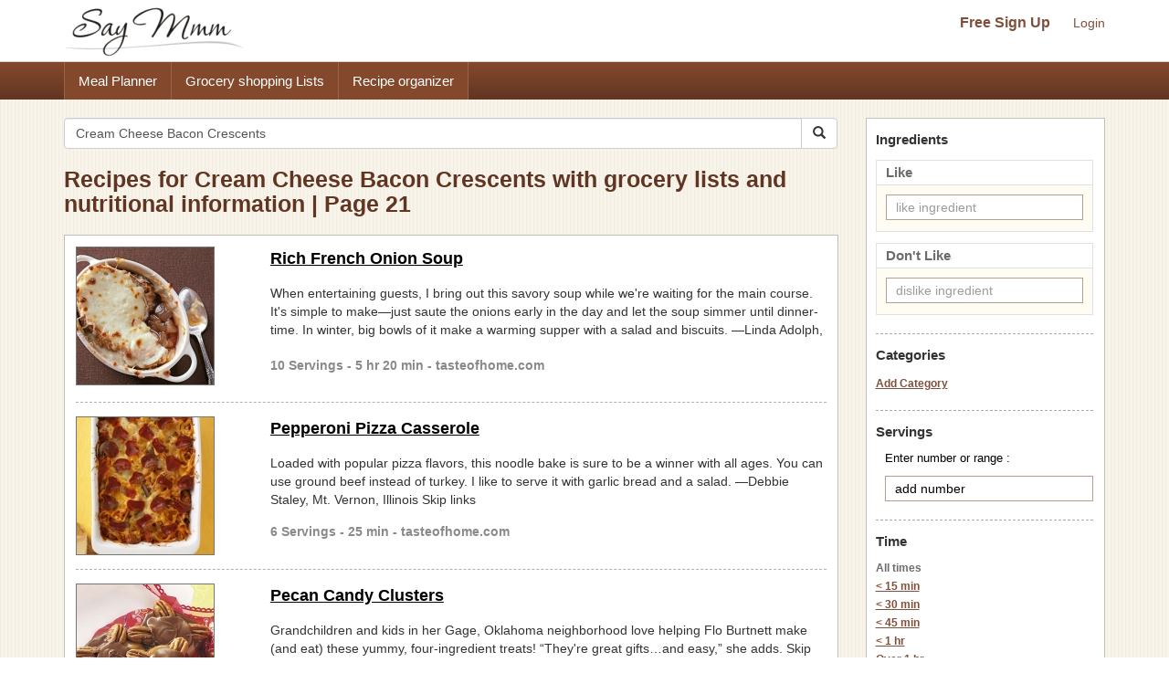

--- FILE ---
content_type: text/html; charset=UTF-8
request_url: https://www.saymmm.com/recipes.php?key=Cream%20Cheese%20Bacon%20Crescents&page=21
body_size: 8732
content:
<!DOCTYPE html>
<html lang="en">
<head>
<meta http-equiv="Content-Type" content="text/html; charset=utf-8" />
<meta name="viewport" content="width=device-width, initial-scale=1">
<title>Recipes for Cream Cheese Bacon Crescents with grocery lists and nutritional information | Page 21</title>
<meta name="keywords" content="recipes, recipe, search recipes, find recipes, popular recipes, recipe search, search online recipes, free recipes" />
<meta name="description" content="Search popular online recipes for cream cheese bacon crescents and easily save recipes, create organized grocery lists for the recipes and view nutritional information. Then save recipes for cream cheese bacon crescents and use them in a free meal planner on Say Mmm on Say Mmm-Page 21." />
		<link rel="canonical" href="https://www.saymmm.com/recipes.php?key=Cream Cheese Bacon Crescents&page=21">
		<!--
<link href="css/searchrecipes.css" rel="stylesheet" type="text/css" />
<script type="text/javascript" language="javascript" src="js/jquery-1.3.2.min.js,ajax.js,searchrecipes.js"></script>
-->


<script src="https://ajax.googleapis.com/ajax/libs/jquery/1.11.2/jquery.min.js"></script>   
<script async src="//maxcdn.bootstrapcdn.com/bootstrap/3.3.4/js/bootstrap.min.js"></script>
<script async src="js/ajax.js,searchrecipes2.js"></script>


<link  href="//maxcdn.bootstrapcdn.com/bootstrap/3.3.4/css/bootstrap.min.css" rel="stylesheet">
<link href="css/searchrecipes2.css" type="text/css" rel="stylesheet" />
 


	<link rel="prev" href="https://www.saymmm.com/recipes.php?key=Cream%20Cheese%20Bacon%20Crescents&page=20" />
		<link rel="next" href="https://www.saymmm.com/recipes.php?key=Cream%20Cheese%20Bacon%20Crescents&page=22" />
	<link rel="apple-touch-icon" sizes="180x180" href="/apple-touch-icon.png">
<link rel="icon" type="image/png" sizes="32x32" href="/favicon-32x32.png">
<link rel="icon" type="image/png" sizes="16x16" href="/favicon-16x16.png">
<link rel="manifest" href="/manifest.json">
<link rel="mask-icon" href="/safari-pinned-tab.svg" color="#5bbad5">
<meta name="theme-color" content="#ffffff">

</head>
<body class="recipelisting" >
<div id="grey"><!--[if lte IE 6.5]><iframe></iframe><![endif]--></div>
<div id="processor"><img src="images/bigrotation2.gif" alt="saymmm" /><!--[if lte IE 6.5]><iframe></iframe><![endif]--></div>
<div id="dividshowcategories">
	<div id="dividshowcategories2" class="container">
	</div>
</div>

<style>
img{ border: 0; }
</style>
<div class="searchtopareanew">
    <div class="container">
        <div class="row">
            <nav id="saymmmnav" class="navbar navbar-default">
                
                <div class="navbar-header">
                    <button id="commontopbarsmnavbtn" type="button" data-target="#navbarCollapse" data-toggle="collapse" class="navbar-toggle">
                        <span class="sr-only">Toggle navigation</span>
                        <span class="icon-bar"></span>
                        <span class="icon-bar"></span>
                        <span class="icon-bar"></span>
                    </button>
                    <a href="https://www.saymmm.com/" class="navbar-brand">
                        <img src="https://www.saymmm.com/images/publicautolist/logo.png" class="img-responsive" title="Say Mmm" alt="Say Mmm" />
                    </a>
                </div>
                
                <div id="navbarCollapse" class="collapse navbar-collapse">
                    <div id="recipesdropdownarea" style="width: 100%">
                         
                    </div>       
                    <ul id="commontopbarsmnav" class="nav navbar-nav navbar-right userarealinks hidden-xs">
                        <li><a href="https://www.saymmm.com/registration.php" class="topfreesignup" title="Sign Up - Say Mmm">Free Sign Up</a></li>
                        <li><a href="https://www.saymmm.com/signin.php" title="Login - Say Mmm">Login</a></li>
                    </ul>    
                </div>
            </nav>

        </div>
    </div>
</div> 
<div class="clear"></div> 
    <div class="extlinkbg hidden-xs">
        <div class="container">
            <div class="row ">
                <div class="col-lg-12 col-md-12 col-sm-12 col-xs-12">
                    <div class="text-left">                
                        <ul class="nav">
                            <li><a href="https://www.saymmm.com/mealplan.php" title="Meal Planner - Say Mmm">Meal Planner</a></li><li><a href="https://www.saymmm.com/groceryshoppinglist.php" title="Grocery Shopping Lists - Say Mmm">Grocery shopping Lists</a></li><li><a href="https://www.saymmm.com/organizerecipes.php" title="Recipe organizer- Say Mmm">Recipe organizer</a></li>
                        </ul>
                    </div>
                </div>
            </div>
        </div>
    </div>
<div class="container visible-xs extlinkbtnsmall">
    <div id="couponpageuserarea"  class="row hide">
        <div class="col-xs-12 text-center">
            <a href="https://www.saymmm.com/registration.php" title="Sign Up - Say Mmm">Free Sign Up</a> | <a href="https://www.saymmm.com/signin.php" title="Login - Say Mmm">Login</a>
        </div>
    </div>
    <div class="row">
        <div class="col-xs-12 text-center">
            <a href="https://www.saymmm.com/mealplan.php" title="Meal Planner - Say Mmm" class="btn btn-block btn-info" role="button">Meal Planner</a>
        </div>
        <div class="col-xs-12 text-center">
            <a href="https://www.saymmm.com/groceryshoppinglist.php" title="Grocery Shopping Lists - Say Mmm" class="btn btn-block btn-info" role="button">Grocery shopping Lists</a>
        </div>
        <div class="col-xs-12 text-center">
            <a href="https://www.saymmm.com/organizerecipes.php" title="Recipe organizer- Say Mmm" class="btn btn-block btn-info" role="button">Recipe organizer</a>
        </div>
    </div>
</div>


<div class="container">
   	<div class="row1">
	    <div class="row pagetopcont">
	    	<div class="col-lg-9 col-md-9 col-sm-9 col-xs-12">
	    		
	    		<div class="row">
			        <div class="col-lg-12 col-md-12 col-sm-12 col-xs-12 nomargin">
			             
			            <form class="navbar-form1 padleft0" method="get" role="search" action="/recipes.php">
						    <div class="input-group add-on">
								<input class="form-control " placeholder="Search Recipes" value="Cream Cheese Bacon Crescents" name="key" id="searchkey" type="text" />
								<div class="input-group-btn">
									<button class="btn btn-default btnsearch" type="submit"><i class="glyphicon glyphicon-search"></i></button>
								</div>
						    </div>
						</form>

			        </div>
			    </div>
			    <div class = "row">
			    	<div class="col-lg-12 col-md-12 col-sm-12 col-xs-12 nomargin">
			    		<h1>Recipes for Cream Cheese Bacon Crescents with grocery lists and nutritional information | Page 21</h1>
			    	</div>
			    </div>
	    		<div id="dividsearchresult" class="padtop10">
	    						                <div class="resultsbox">
			                    			                    	<div class="row ">
			                    		<div class="col-lg-3 col-md-3 col-sm-3 col-xs-12 nomargin">
				                            <div class="resultimage">
				                            	<a href="https://www.saymmm.com/recipe/rich-french-onion-soup154" title="Rich French Onion Soup Recipe | Say Mmm"><img src="https://recipes.nyc3.digitaloceanspaces.com/newrecipeimages/3ee1bae82a8722e3ff625182a824d85c.jpg" alt="photo Rich French Onion Soup Recipe | Say Mmm"   title="Rich French Onion Soup Recipe | Say Mmm" class="img-responsive smallimgcenter" /></a>	
					                            				                            </div>
				                        </div>
				                        <div class="col-lg-9 col-md-9 col-sm-9 col-xs-12">
					                        <div class="individualresult">
					                            <h2><a href="https://www.saymmm.com/recipe/rich-french-onion-soup154" title="Rich French Onion Soup Recipe | Say Mmm">Rich French Onion Soup</a></h2>
					                            <div class="divmetadesccont2">When entertaining guests, I bring out this savory soup while we're waiting for the main course. It's simple to make—just saute the onions early in the day and let the soup simmer until dinner-time. In winter, big bowls of it make a warming supper with a salad and biscuits. —Linda Adolph, Edmonton, Alberta Skip links</div>
					                            <div class="servingstext">
					                                10 Servings - 5 hr 20 min  - tasteofhome.com					                            </div>
					                        </div>
					                    </div>
				                    </div>
				                                            
		                            <div class="row">
		                            	<div class="col-lg-12">
		                            		<div class="recipelistsep"></div>
		                            	</div>
		                        	</div>
		                            			                    	<div class="row martop7">
			                    		<div class="col-lg-3 col-md-3 col-sm-3 col-xs-12 nomargin">
				                            <div class="resultimage">
				                            	<a href="https://www.saymmm.com/recipe/pepperoni-pizza-casserole224" title="Pepperoni Pizza Casserole Recipe | Say Mmm"><img src="https://recipes.nyc3.digitaloceanspaces.com/newrecipeimages/3354c121df38922b705e80c034f99a4b.jpg" alt="photo Pepperoni Pizza Casserole Recipe | Say Mmm"   title="Pepperoni Pizza Casserole Recipe | Say Mmm" class="img-responsive smallimgcenter" /></a>	
					                            				                            </div>
				                        </div>
				                        <div class="col-lg-9 col-md-9 col-sm-9 col-xs-12">
					                        <div class="individualresult">
					                            <h2><a href="https://www.saymmm.com/recipe/pepperoni-pizza-casserole224" title="Pepperoni Pizza Casserole Recipe | Say Mmm">Pepperoni Pizza Casserole</a></h2>
					                            <div class="divmetadesccont2">Loaded with popular pizza flavors, this noodle bake is sure to be a winner with all ages. You can use ground beef instead of turkey. I like to serve it with garlic bread and a salad. —Debbie Staley, Mt. Vernon, Illinois Skip links</div>
					                            <div class="servingstext">
					                                6 Servings - 25 min - tasteofhome.com					                            </div>
					                        </div>
					                    </div>
				                    </div>
				                                            
		                            <div class="row">
		                            	<div class="col-lg-12">
		                            		<div class="recipelistsep"></div>
		                            	</div>
		                        	</div>
		                            			                    	<div class="row martop7">
			                    		<div class="col-lg-3 col-md-3 col-sm-3 col-xs-12 nomargin">
				                            <div class="resultimage">
				                            	<a href="https://www.saymmm.com/recipe/pecan-candy-clusters372" title="Pecan Candy Clusters Recipe | Say Mmm"><img src="https://recipes.nyc3.digitaloceanspaces.com/newrecipeimages/1e2c7336c70d3ae613b44bf7874061e3.jpg" alt="photo Pecan Candy Clusters Recipe | Say Mmm"   title="Pecan Candy Clusters Recipe | Say Mmm" class="img-responsive smallimgcenter" /></a>	
					                            				                            </div>
				                        </div>
				                        <div class="col-lg-9 col-md-9 col-sm-9 col-xs-12">
					                        <div class="individualresult">
					                            <h2><a href="https://www.saymmm.com/recipe/pecan-candy-clusters372" title="Pecan Candy Clusters Recipe | Say Mmm">Pecan Candy Clusters</a></h2>
					                            <div class="divmetadesccont2">Grandchildren and kids in her Gage, Oklahoma neighborhood love helping Flo Burtnett make (and eat) these yummy, four-ingredient treats! “They're great gifts…and easy,” she adds. Skip links</div>
					                            <div class="servingstext">
					                                24 Servings - 30 min - tasteofhome.com					                            </div>
					                        </div>
					                    </div>
				                    </div>
				                                            
		                            <div class="row">
		                            	<div class="col-lg-12">
		                            		<div class="recipelistsep"></div>
		                            	</div>
		                        	</div>
		                            			                    	<div class="row martop7">
			                    		<div class="col-lg-3 col-md-3 col-sm-3 col-xs-12 nomargin">
				                            <div class="resultimage">
				                            	<a href="https://www.saymmm.com/recipe/one-pot-saucy-beef-rotini-1540" title="One-Pot Saucy Beef Rotini 1 Recipe | Say Mmm"><img src="https://recipes.nyc3.digitaloceanspaces.com/newrecipeimages/3119a86b8dcb8166ebdd47c0c0a76a89.jpg" alt="photo One-Pot Saucy Beef Rotini 1 Recipe | Say Mmm"   title="One-Pot Saucy Beef Rotini 1 Recipe | Say Mmm" class="img-responsive smallimgcenter" /></a>	
					                            				                            </div>
				                        </div>
				                        <div class="col-lg-9 col-md-9 col-sm-9 col-xs-12">
					                        <div class="individualresult">
					                            <h2><a href="https://www.saymmm.com/recipe/one-pot-saucy-beef-rotini-1540" title="One-Pot Saucy Beef Rotini 1 Recipe | Say Mmm">One-Pot Saucy Beef Rotini 1</a></h2>
					                            <div class="divmetadesccont2">My husband loves pasta; I cringe over the messy dishes. On Spaghetti Day, as he calls it, I make a one-pot saucy rotini that keeps everyone happy. —Lorraine Caland, Shuniah, Ontario Skip links</div>
					                            <div class="servingstext">
					                                4 Servings - 30 min - tasteofhome.com					                            </div>
					                        </div>
					                    </div>
				                    </div>
				                                            
		                            <div class="row">
		                            	<div class="col-lg-12">
		                            		<div class="recipelistsep"></div>
		                            	</div>
		                        	</div>
		                            			                    		<div class="row">
			                    			<div class="col-lg-12 col-md-12 col-sm-12 col-xs-12"> 
			                    				
			                    				<script async src="//pagead2.googlesyndication.com/pagead/js/adsbygoogle.js"></script>
												<ins class="adsbygoogle"
												     style="display:block"
												     data-ad-client="ca-pub-5753545897911251"
												     data-ad-slot="8970575457"
												     data-ad-format="auto"></ins>
												<script>
												(adsbygoogle = window.adsbygoogle || []).push({});
												</script>
			                    			</div>
			                    		</div>
			                    		<div class="row">
			                            	<div class="col-lg-12">
			                            		<div class="recipelistsep"></div>
			                            	</div>
		                        		</div>
			                    					                    	<div class="row martop7">
			                    		<div class="col-lg-3 col-md-3 col-sm-3 col-xs-12 nomargin">
				                            <div class="resultimage">
				                            	<a href="https://www.saymmm.com/recipe/one-pot-spaghetti-dinner849" title="One-Pot Spaghetti Dinner Recipe | Say Mmm"><img src="https://recipes.nyc3.digitaloceanspaces.com/newrecipeimages/c6f7c2fdb56502c6e3282bf08fb08e4b.jpg" alt="photo One-Pot Spaghetti Dinner Recipe | Say Mmm"   title="One-Pot Spaghetti Dinner Recipe | Say Mmm" class="img-responsive smallimgcenter" /></a>	
					                            				                            </div>
				                        </div>
				                        <div class="col-lg-9 col-md-9 col-sm-9 col-xs-12">
					                        <div class="individualresult">
					                            <h2><a href="https://www.saymmm.com/recipe/one-pot-spaghetti-dinner849" title="One-Pot Spaghetti Dinner Recipe | Say Mmm">One-Pot Spaghetti Dinner</a></h2>
					                            <div class="divmetadesccont2">Mamma mia! What’s your secret? A homemade sauce and a one-pot cooking method are the makings of a new family favorite. —Carol Benzel-Schmidt, Stanwood, Washington Skip links</div>
					                            <div class="servingstext">
					                                4 Servings - 35 min - tasteofhome.com					                            </div>
					                        </div>
					                    </div>
				                    </div>
				                                            
		                            <div class="row">
		                            	<div class="col-lg-12">
		                            		<div class="recipelistsep"></div>
		                            	</div>
		                        	</div>
		                            			                    	<div class="row martop7">
			                    		<div class="col-lg-3 col-md-3 col-sm-3 col-xs-12 nomargin">
				                            <div class="resultimage">
				                            	<a href="https://www.saymmm.com/recipe/oven-denver-omelet318" title="Oven Denver Omelet Recipe | Say Mmm"><img src="https://recipes.nyc3.digitaloceanspaces.com/newrecipeimages/5bff8fea553951d134ce08f87af58b68.jpg" alt="photo Oven Denver Omelet Recipe | Say Mmm"   title="Oven Denver Omelet Recipe | Say Mmm" class="img-responsive smallimgcenter" /></a>	
					                            				                            </div>
				                        </div>
				                        <div class="col-lg-9 col-md-9 col-sm-9 col-xs-12">
					                        <div class="individualresult">
					                            <h2><a href="https://www.saymmm.com/recipe/oven-denver-omelet318" title="Oven Denver Omelet Recipe | Say Mmm">Oven Denver Omelet</a></h2>
					                            <div class="divmetadesccont2">I like omelets but don't always have time to stand by the stove. That's why I favor this oven-baked variety that I can quickly pop into the oven at a moment's notice. My family frequently requests this for Sunday brunch. They always empty the dish. —Ellen Bower, Taneytown, Maryland Skip links</div>
					                            <div class="servingstext">
					                                6 Servings - 30 min - tasteofhome.com					                            </div>
					                        </div>
					                    </div>
				                    </div>
				                                            
		                            <div class="row">
		                            	<div class="col-lg-12">
		                            		<div class="recipelistsep"></div>
		                            	</div>
		                        	</div>
		                            			                    	<div class="row martop7">
			                    		<div class="col-lg-3 col-md-3 col-sm-3 col-xs-12 nomargin">
				                            <div class="resultimage">
				                            	<a href="https://www.saymmm.com/recipe/mini-chimichangas363" title="Mini Chimichangas Recipe | Say Mmm"><img src="https://recipes.nyc3.digitaloceanspaces.com/newrecipeimages/2218c77b836ab1f817cb27a17109c380.jpg" alt="photo Mini Chimichangas Recipe | Say Mmm"   title="Mini Chimichangas Recipe | Say Mmm" class="img-responsive smallimgcenter" /></a>	
					                            				                            </div>
				                        </div>
				                        <div class="col-lg-9 col-md-9 col-sm-9 col-xs-12">
					                        <div class="individualresult">
					                            <h2><a href="https://www.saymmm.com/recipe/mini-chimichangas363" title="Mini Chimichangas Recipe | Say Mmm">Mini Chimichangas</a></h2>
					                            <div class="divmetadesccont2">Wish your guests "Feliz Navidad" with this south-of-the-border specialty! Hearty enough to serve as a meal, these flavorful and filling wraps draw raves whenever I serve them.—Kathy Rogers, Hudson, Ohio Skip links</div>
					                            <div class="servingstext">
					                                14 Servings - 1 hr 15 min  - tasteofhome.com					                            </div>
					                        </div>
					                    </div>
				                    </div>
				                                            
		                            <div class="row">
		                            	<div class="col-lg-12">
		                            		<div class="recipelistsep"></div>
		                            	</div>
		                        	</div>
		                            			                    	<div class="row martop7">
			                    		<div class="col-lg-3 col-md-3 col-sm-3 col-xs-12 nomargin">
				                            <div class="resultimage">
				                            					                            </div>
				                        </div>
				                        <div class="col-lg-9 col-md-9 col-sm-9 col-xs-12">
					                        <div class="individualresult">
					                            <h2><a href="https://www.saymmm.com/recipe/lemon-bar-trifle673" title="Lemon Bar Trifle Recipe | Say Mmm">Lemon Bar Trifle</a></h2>
					                            <div class="divmetadesccont2">When I was a new bride almost 50 years ago, my husband gave me a mixer for my birthday. The lemon filling recipe was in the small book that came with it. The tangy flavor always takes me back to those days of trying out recipes on my husband. —Alyce McCrary, Leighton, Alabama Skip links</div>
					                            <div class="servingstext">
					                                9 Servings - 35 min - tasteofhome.com					                            </div>
					                        </div>
					                    </div>
				                    </div>
				                                            
		                            <div class="row">
		                            	<div class="col-lg-12">
		                            		<div class="recipelistsep"></div>
		                            	</div>
		                        	</div>
		                            			                    	<div class="row martop7">
			                    		<div class="col-lg-3 col-md-3 col-sm-3 col-xs-12 nomargin">
				                            <div class="resultimage">
				                            					                            </div>
				                        </div>
				                        <div class="col-lg-9 col-md-9 col-sm-9 col-xs-12">
					                        <div class="individualresult">
					                            <h2><a href="https://www.saymmm.com/recipe/lemon-bar-trifle673" title="Lemon Bar Trifle Recipe | Say Mmm">Lemon Bar Trifle</a></h2>
					                            <div class="divmetadesccont2">When I was a new bride almost 50 years ago, my husband gave me a mixer for my birthday. The lemon filling recipe was in the small book that came with it. The tangy flavor always takes me back to those days of trying out recipes on my husband. —Alyce McCrary, Leighton, Alabama Skip links</div>
					                            <div class="servingstext">
					                                9 Servings - 35 min - tasteofhome.com					                            </div>
					                        </div>
					                    </div>
				                    </div>
				                                            
		                            <div class="row">
		                            	<div class="col-lg-12">
		                            		<div class="recipelistsep"></div>
		                            	</div>
		                        	</div>
		                            			                    	<div class="row martop7">
			                    		<div class="col-lg-3 col-md-3 col-sm-3 col-xs-12 nomargin">
				                            <div class="resultimage">
				                            	<a href="https://www.saymmm.com/recipe/lemon-bar-trifle673" title="Lemon Bar Trifle 2 Recipe | Say Mmm"><img src="https://recipes.nyc3.digitaloceanspaces.com/newrecipeimages/9b066fb6e68a4e05b9bce3eb44addfa1.jpg" alt="photo Lemon Bar Trifle 2 Recipe | Say Mmm"   title="Lemon Bar Trifle 2 Recipe | Say Mmm" class="img-responsive smallimgcenter" /></a>	
					                            				                            </div>
				                        </div>
				                        <div class="col-lg-9 col-md-9 col-sm-9 col-xs-12">
					                        <div class="individualresult">
					                            <h2><a href="https://www.saymmm.com/recipe/lemon-bar-trifle673" title="Lemon Bar Trifle 2 Recipe | Say Mmm">Lemon Bar Trifle</a></h2>
					                            <div class="divmetadesccont2">When I was a new bride almost 50 years ago, my husband gave me a mixer for my birthday. The lemon filling recipe was in the small book that came with it. The tangy flavor always takes me back to those days of trying out recipes on my husband. —Alyce McCrary, Leighton, Alabama Skip links</div>
					                            <div class="servingstext">
					                                9 Servings - 35 min - tasteofhome.com					                            </div>
					                        </div>
					                    </div>
				                    </div>
				                                            
		                            <div class="row">
		                            	<div class="col-lg-12">
		                            		<div class="recipelistsep"></div>
		                            	</div>
		                        	</div>
		                            			                    	<div class="row martop7">
			                    		<div class="col-lg-3 col-md-3 col-sm-3 col-xs-12 nomargin">
				                            <div class="resultimage">
				                            	<a href="https://www.saymmm.com/recipe/honey-rum-grilled-bananas948" title="Honey-Rum Grilled Bananas Recipe | Say Mmm"><img src="https://recipes.nyc3.digitaloceanspaces.com/newrecipeimages/1243a08f8812ea3a4463b7cd0fe548c3.jpg" alt="photo Honey-Rum Grilled Bananas Recipe | Say Mmm"   title="Honey-Rum Grilled Bananas Recipe | Say Mmm" class="img-responsive smallimgcenter" /></a>	
					                            				                            </div>
				                        </div>
				                        <div class="col-lg-9 col-md-9 col-sm-9 col-xs-12">
					                        <div class="individualresult">
					                            <h2><a href="https://www.saymmm.com/recipe/honey-rum-grilled-bananas948" title="Honey-Rum Grilled Bananas Recipe | Say Mmm">Honey-Rum Grilled Bananas</a></h2>
					                            <div class="divmetadesccont2">These grilled bananas are the perfect dessert following a cookout. My family was skeptical at first, but everyone tried the recipe and they all agreed it was delicious. I use coconut rum from the Bahamas. —Lori Wendt, Mahomet, Illinois Skip links</div>
					                            <div class="servingstext">
					                                4 Servings - 15 min - tasteofhome.com					                            </div>
					                        </div>
					                    </div>
				                    </div>
				                                            
		                            <div class="row">
		                            	<div class="col-lg-12">
		                            		<div class="recipelistsep"></div>
		                            	</div>
		                        	</div>
		                            			                    	<div class="row martop7">
			                    		<div class="col-lg-3 col-md-3 col-sm-3 col-xs-12 nomargin">
				                            <div class="resultimage">
				                            	<a href="https://www.saymmm.com/recipe/rice-bowl-chicken-pineapple-cilantro115" title="rice bowl-chicken,pineapple,cilantro Recipe | Say Mmm"><img src="https://recipes.nyc3.digitaloceanspaces.com/newrecipeimages/795b4b5611151f80c5e6d620b427df6e.jpg" alt="photo rice bowl-chicken,pineapple,cilantro Recipe | Say Mmm"   title="rice bowl-chicken,pineapple,cilantro Recipe | Say Mmm" class="img-responsive smallimgcenter" /></a>	
					                            				                            </div>
				                        </div>
				                        <div class="col-lg-9 col-md-9 col-sm-9 col-xs-12">
					                        <div class="individualresult">
					                            <h2><a href="https://www.saymmm.com/recipe/rice-bowl-chicken-pineapple-cilantro115" title="rice bowl-chicken,pineapple,cilantro Recipe | Say Mmm">rice bowl-chicken,pineapple,cilantro</a></h2>
					                            <div class="divmetadesccont2">This Aloha Pineapple Chicken Rice Casserole fills that need. It’s got all the makings of a meal – chicken, rice, and veggies – in one casserole dish.</div>
					                            <div class="servingstext">
					                                6 Servings - 40 min - familyfreshmeals.com					                            </div>
					                        </div>
					                    </div>
				                    </div>
				                                            
		                            <div class="row">
		                            	<div class="col-lg-12">
		                            		<div class="recipelistsep"></div>
		                            	</div>
		                        	</div>
		                            			                    	<div class="row martop7">
			                    		<div class="col-lg-3 col-md-3 col-sm-3 col-xs-12 nomargin">
				                            <div class="resultimage">
				                            	<a href="https://www.saymmm.com/recipe/jalape-o-bean-dip-1500" title="Jalapeño Bean Dip 1 Recipe | Say Mmm"><img src="https://recipes.nyc3.digitaloceanspaces.com/newrecipeimages/3b4ac0d2ed3d5e5d5dbefed64b68a83e.jpg" alt="photo Jalapeño Bean Dip 1 Recipe | Say Mmm"   title="Jalapeño Bean Dip 1 Recipe | Say Mmm" class="img-responsive smallimgcenter" /></a>	
					                            				                            </div>
				                        </div>
				                        <div class="col-lg-9 col-md-9 col-sm-9 col-xs-12">
					                        <div class="individualresult">
					                            <h2><a href="https://www.saymmm.com/recipe/jalape-o-bean-dip-1500" title="Jalapeño Bean Dip 1 Recipe | Say Mmm">Jalapeño Bean Dip 1</a></h2>
					                            <div class="divmetadesccont2">This is the snack my family usually requests. We especially like to make this zippy dip on camping trips. —Lorene Goodwin, Belle Fourche, South Dakota Skip links</div>
					                            <div class="servingstext">
					                                12 Servings - 45 min - tasteofhome.com					                            </div>
					                        </div>
					                    </div>
				                    </div>
				                                            
		                            <div class="row">
		                            	<div class="col-lg-12">
		                            		<div class="recipelistsep"></div>
		                            	</div>
		                        	</div>
		                            			                    	<div class="row martop7">
			                    		<div class="col-lg-3 col-md-3 col-sm-3 col-xs-12 nomargin">
				                            <div class="resultimage">
				                            	<a href="https://www.saymmm.com/recipe/italian-meatball-subs243" title="Italian Meatball Subs Recipe | Say Mmm"><img src="https://recipes.nyc3.digitaloceanspaces.com/newrecipeimages/b69277bab547be79ae7e7844843a52ba.jpg" alt="photo Italian Meatball Subs Recipe | Say Mmm"   title="Italian Meatball Subs Recipe | Say Mmm" class="img-responsive smallimgcenter" /></a>	
					                            				                            </div>
				                        </div>
				                        <div class="col-lg-9 col-md-9 col-sm-9 col-xs-12">
					                        <div class="individualresult">
					                            <h2><a href="https://www.saymmm.com/recipe/italian-meatball-subs243" title="Italian Meatball Subs Recipe | Say Mmm">Italian Meatball Subs</a></h2>
					                            <div class="divmetadesccont2">This is one of those recipes you always come back to. A flavorful tomato sauce and mildly spiced meatballs make a hearty sandwich filling, or they can be served over pasta. I broil the meatballs first to quickly brown them. —Jean Glacken, Elkton, Maryland Skip links</div>
					                            <div class="servingstext">
					                                6 Servings - 4 hr 25 min  - tasteofhome.com					                            </div>
					                        </div>
					                    </div>
				                    </div>
				                                            
		                            <div class="row">
		                            	<div class="col-lg-12">
		                            		<div class="recipelistsep"></div>
		                            	</div>
		                        	</div>
		                            			                    	<div class="row martop7">
			                    		<div class="col-lg-3 col-md-3 col-sm-3 col-xs-12 nomargin">
				                            <div class="resultimage">
				                            	<a href="https://www.saymmm.com/recipe/italian-pasta-casserole288" title="Italian Pasta Casserole Recipe | Say Mmm"><img src="https://recipes.nyc3.digitaloceanspaces.com/newrecipeimages/01678c86af4ef59388488272a2574bb0.jpg" alt="photo Italian Pasta Casserole Recipe | Say Mmm"   title="Italian Pasta Casserole Recipe | Say Mmm" class="img-responsive smallimgcenter" /></a>	
					                            				                            </div>
				                        </div>
				                        <div class="col-lg-9 col-md-9 col-sm-9 col-xs-12">
					                        <div class="individualresult">
					                            <h2><a href="https://www.saymmm.com/recipe/italian-pasta-casserole288" title="Italian Pasta Casserole Recipe | Say Mmm">Italian Pasta Casserole</a></h2>
					                            <div class="divmetadesccont2">All the traditional flavors abound in this dish reminiscent of lasagna. “This is a zippy and hearty recipe that our family and guests really like.”—Denise Rasmussen, Salina, Kansas Skip links</div>
					                            <div class="servingstext">
					                                6 Servings - 30 min - tasteofhome.com					                            </div>
					                        </div>
					                    </div>
				                    </div>
				                                            
		                            <div class="row">
		                            	<div class="col-lg-12">
		                            		<div class="recipelistsep"></div>
		                            	</div>
		                        	</div>
		                            			                    	<div class="row martop7">
			                    		<div class="col-lg-3 col-md-3 col-sm-3 col-xs-12 nomargin">
				                            <div class="resultimage">
				                            	<a href="https://www.saymmm.com/recipe/frosted-turtle-brownies822" title="Frosted Turtle Brownies Recipe | Say Mmm"><img src="https://recipes.nyc3.digitaloceanspaces.com/newrecipeimages/3d0ab16f37329983296343425ee538dc.jpg" alt="photo Frosted Turtle Brownies Recipe | Say Mmm"   title="Frosted Turtle Brownies Recipe | Say Mmm" class="img-responsive smallimgcenter" /></a>	
					                            				                            </div>
				                        </div>
				                        <div class="col-lg-9 col-md-9 col-sm-9 col-xs-12">
					                        <div class="individualresult">
					                            <h2><a href="https://www.saymmm.com/recipe/frosted-turtle-brownies822" title="Frosted Turtle Brownies Recipe | Say Mmm">Frosted Turtle Brownies</a></h2>
					                            <div class="divmetadesccont2">Homemade brownies are a sweet addition to the appetizer table on game day. Your guests might forget the score, but I guarantee they'll remember these treats! —Sherry Miller, Columbia Heights, Minnesota Skip links</div>
					                            <div class="servingstext">
					                                2 dozen Servings - 20 min - tasteofhome.com					                            </div>
					                        </div>
					                    </div>
				                    </div>
				                                            
		                            <div class="row">
		                            	<div class="col-lg-12">
		                            		<div class="recipelistsep"></div>
		                            	</div>
		                        	</div>
		                            			                    		<div class="row">
			                    			<div class="col-lg-12 col-md-12 col-sm-12 col-xs-12"> 
			                    				
			                    				<script async src="//pagead2.googlesyndication.com/pagead/js/adsbygoogle.js"></script>
												<ins class="adsbygoogle"
												     style="display:block"
												     data-ad-client="ca-pub-5753545897911251"
												     data-ad-slot="8970575457"
												     data-ad-format="auto"></ins>
												<script>
												(adsbygoogle = window.adsbygoogle || []).push({});
												</script>
			                    			</div>
			                    		</div>
			                    		<div class="row">
			                            	<div class="col-lg-12">
			                            		<div class="recipelistsep"></div>
			                            	</div>
		                        		</div>
			                    					                    	<div class="row martop7">
			                    		<div class="col-lg-3 col-md-3 col-sm-3 col-xs-12 nomargin">
				                            <div class="resultimage">
				                            	<a href="https://www.saymmm.com/recipe/cauliflower-alfredo-with-zucchini-noodles338" title="Cauliflower Alfredo with Zucchini Noodles Recipe | Say Mmm"><img src="https://recipes.nyc3.digitaloceanspaces.com/newrecipeimages/2bb1d19fb52d66ca0e708f1b35ba0b0c.jpg" alt="photo Cauliflower Alfredo with Zucchini Noodles Recipe | Say Mmm"   title="Cauliflower Alfredo with Zucchini Noodles Recipe | Say Mmm" class="img-responsive smallimgcenter" /></a>	
					                            				                            </div>
				                        </div>
				                        <div class="col-lg-9 col-md-9 col-sm-9 col-xs-12">
					                        <div class="individualresult">
					                            <h2><a href="https://www.saymmm.com/recipe/cauliflower-alfredo-with-zucchini-noodles338" title="Cauliflower Alfredo with Zucchini Noodles Recipe | Say Mmm">Cauliflower Alfredo with Zucchini Noodles</a></h2>
					                            <div class="divmetadesccont2">There’s something about alfredo sauce that just makes you want to have another bite. That creaminess and buttery flavor definitely has something to do with it. At first I thought I was out of luck when it came to ordering my favorite pasta dish at restaurants. No more alfredo sauce??? That’s...</div>
					                            <div class="servingstext">
					                                1 Servings - paleogrubs.com					                            </div>
					                        </div>
					                    </div>
				                    </div>
				                                            
		                            <div class="row">
		                            	<div class="col-lg-12">
		                            		<div class="recipelistsep"></div>
		                            	</div>
		                        	</div>
		                            			                    	<div class="row martop7">
			                    		<div class="col-lg-3 col-md-3 col-sm-3 col-xs-12 nomargin">
				                            <div class="resultimage">
				                            	<a href="https://www.saymmm.com/recipe/loaded-caulliflower-bake--p227" title="Loaded Caulliflower Bake -P Recipe | Say Mmm"><img src="https://recipes.nyc3.digitaloceanspaces.com/newrecipeimages/8f15810ee136e1bba2c4d375877136e0.jpg" alt="photo Loaded Caulliflower Bake -P Recipe | Say Mmm"   title="Loaded Caulliflower Bake -P Recipe | Say Mmm" class="img-responsive smallimgcenter" /></a>	
					                            				                            </div>
				                        </div>
				                        <div class="col-lg-9 col-md-9 col-sm-9 col-xs-12">
					                        <div class="individualresult">
					                            <h2><a href="https://www.saymmm.com/recipe/loaded-caulliflower-bake--p227" title="Loaded Caulliflower Bake -P Recipe | Say Mmm">Loaded Caulliflower Bake -P</a></h2>
					                            <div class="divmetadesccont2">This delicious cauliflower bake uses arrowroot flour, almond milk, and paleo-approved mayonnaise along with garlic for even more great taste.</div>
					                            <div class="servingstext">
					                                1 Servings - paleogrubs.com					                            </div>
					                        </div>
					                    </div>
				                    </div>
				                                            
		                            <div class="row">
		                            	<div class="col-lg-12">
		                            		<div class="recipelistsep"></div>
		                            	</div>
		                        	</div>
		                            			                    	<div class="row martop7">
			                    		<div class="col-lg-3 col-md-3 col-sm-3 col-xs-12 nomargin">
				                            <div class="resultimage">
				                            	<a href="https://www.saymmm.com/recipe/chicken-florentine-meatballs845" title="chicken florentine meatballs Recipe | Say Mmm"><img src="https://recipes.nyc3.digitaloceanspaces.com/newrecipeimages/face0e5a33993ba3b74aabb17e7f8b99.jpg" alt="photo chicken florentine meatballs Recipe | Say Mmm"   title="chicken florentine meatballs Recipe | Say Mmm" class="img-responsive smallimgcenter" /></a>	
					                            				                            </div>
				                        </div>
				                        <div class="col-lg-9 col-md-9 col-sm-9 col-xs-12">
					                        <div class="individualresult">
					                            <h2><a href="https://www.saymmm.com/recipe/chicken-florentine-meatballs845" title="chicken florentine meatballs Recipe | Say Mmm">chicken florentine meatballs</a></h2>
					                            <div class="divmetadesccont2">Served over squash and a chunky, mushroom-tomato sauce, these tender meatballs are tops when it comes to great flavor. —Diane Nemitz, Ludington, Michigan Skip links</div>
					                            <div class="servingstext">
					                                6 Servings - 1 hr  - tasteofhome.com					                            </div>
					                        </div>
					                    </div>
				                    </div>
				                                            
		                            <div class="row">
		                            	<div class="col-lg-12">
		                            		<div class="recipelistsep"></div>
		                            	</div>
		                        	</div>
		                            			                    	<div class="row martop7">
			                    		<div class="col-lg-3 col-md-3 col-sm-3 col-xs-12 nomargin">
				                            <div class="resultimage">
				                            	<a href="https://www.saymmm.com/recipe/chicken-enchilada-bake475" title="Chicken Enchilada Bake 3 Recipe | Say Mmm"><img src="https://recipes.nyc3.digitaloceanspaces.com/newrecipeimages/1a3671478b84a9de4e1a1326ff18c6c2.jpg" alt="photo Chicken Enchilada Bake 3 Recipe | Say Mmm"   title="Chicken Enchilada Bake 3 Recipe | Say Mmm" class="img-responsive smallimgcenter" /></a>	
					                            				                            </div>
				                        </div>
				                        <div class="col-lg-9 col-md-9 col-sm-9 col-xs-12">
					                        <div class="individualresult">
					                            <h2><a href="https://www.saymmm.com/recipe/chicken-enchilada-bake475" title="Chicken Enchilada Bake 3 Recipe | Say Mmm">Chicken Enchilada Bake</a></h2>
					                            <div class="divmetadesccont2">Your family is going to gobble up this cheesy, southwestern and easy chicken enchilada casserole…and will ask for it again and again. It’s real comfort food! —Melanie Burns, Pueblo West, Colorado Skip links</div>
					                            <div class="servingstext">
					                                10 Servings - 20 min - tasteofhome.com					                            </div>
					                        </div>
					                    </div>
				                    </div>
				                    			                
			               					               </div>
				               <div class="row">
				               		<div class="col-lg-12 col-md-12 col-sm-12 col-xs-12 nomargin">
				               		 	<div class="recipepage text-center">
				               				<ul class="pagination">
				               				<li><a href="recipes.php?key=Cream%20Cheese%20Bacon%20Crescents" title="Recipes for Cream Cheese Bacon Crescents with grocery lists and nutritional information">First Page</a></li><li><a href="recipes.php?key=Cream%20Cheese%20Bacon%20Crescents&page=20" title="Recipes for Cream Cheese Bacon Crescents with grocery lists and nutritional information | Page 20"><<</a></li> <li><a href="recipes.php?key=Cream%20Cheese%20Bacon%20Crescents&page=13" title="Recipes for Cream Cheese Bacon Crescents with grocery lists and nutritional information | Page 13">14</a></li> <li><a href="recipes.php?key=Cream%20Cheese%20Bacon%20Crescents&page=14" title="Recipes for Cream Cheese Bacon Crescents with grocery lists and nutritional information | Page 14">15</a></li> <li><a href="recipes.php?key=Cream%20Cheese%20Bacon%20Crescents&page=15" title="Recipes for Cream Cheese Bacon Crescents with grocery lists and nutritional information | Page 15">16</a></li> <li><a href="recipes.php?key=Cream%20Cheese%20Bacon%20Crescents&page=16" title="Recipes for Cream Cheese Bacon Crescents with grocery lists and nutritional information | Page 16">17</a></li> <li><a href="recipes.php?key=Cream%20Cheese%20Bacon%20Crescents&page=17" title="Recipes for Cream Cheese Bacon Crescents with grocery lists and nutritional information | Page 17">18</a></li> <li><a href="recipes.php?key=Cream%20Cheese%20Bacon%20Crescents&page=18" title="Recipes for Cream Cheese Bacon Crescents with grocery lists and nutritional information | Page 18">19</a></li> <li><a href="recipes.php?key=Cream%20Cheese%20Bacon%20Crescents&page=19" title="Recipes for Cream Cheese Bacon Crescents with grocery lists and nutritional information | Page 19">20</a></li> <li><a href="recipes.php?key=Cream%20Cheese%20Bacon%20Crescents&page=20" title="Recipes for Cream Cheese Bacon Crescents with grocery lists and nutritional information | Page 20">21</a></li> <li class="active"><a href="javascript:void(0)">22 </a></li> <li><a href="recipes.php?key=Cream%20Cheese%20Bacon%20Crescents&page=22" title="Recipes for Cream Cheese Bacon Crescents with grocery lists and nutritional information | Page 22">23</a></li> <li><a href="recipes.php?key=Cream%20Cheese%20Bacon%20Crescents&page=23" title="Recipes for Cream Cheese Bacon Crescents with grocery lists and nutritional information | Page 23">24</a></li> <li><a href="recipes.php?key=Cream%20Cheese%20Bacon%20Crescents&page=24" title="Recipes for Cream Cheese Bacon Crescents with grocery lists and nutritional information | Page 24">25</a></li> <li><a href="recipes.php?key=Cream%20Cheese%20Bacon%20Crescents&page=25" title="Recipes for Cream Cheese Bacon Crescents with grocery lists and nutritional information | Page 25">26</a></li> <li><a href="recipes.php?key=Cream%20Cheese%20Bacon%20Crescents&page=26" title="Recipes for Cream Cheese Bacon Crescents with grocery lists and nutritional information | Page 26">27</a></li> <li><a href="recipes.php?key=Cream%20Cheese%20Bacon%20Crescents&page=27" title="Recipes for Cream Cheese Bacon Crescents with grocery lists and nutritional information | Page 27">28</a></li> <li><a href="recipes.php?key=Cream%20Cheese%20Bacon%20Crescents&page=28" title="Recipes for Cream Cheese Bacon Crescents with grocery lists and nutritional information | Page 28">29</a></li> <li><a href="recipes.php?key=Cream%20Cheese%20Bacon%20Crescents&page=22" title="Recipes for Cream Cheese Bacon Crescents with grocery lists and nutritional information | Page 22">>></a></li>				               				</ul>
				               		 	</div>
				               		</div>
				               </div>
				               	    		</div>
	    	</div>
	    	<div style="display: none"><textarea id="txthiderightarea"></textarea></div>
	    	<div class="col-lg-3 col-md-3 col-sm-3 col-xs-12 nomargin">
	    		<div id="recipesrightnavpart">
		    								<div id="rightmenucontainer" class="row hidden-xs">
							<div class="col-lg-12 nomargin">
								<div class="logincontrols text-center visible-xs">
						        		<a href="https://www.saymmm.com/registration.php" class="topfreesignup" title="SignUp - SayMmm">Free Sign Up</a>&nbsp;|&nbsp;<a href="https://www.saymmm.com/signin.php" title="Login - SayMmm">Login</a>
						        	</div>
								<div class="leftboxinnercontainer padright12">
						        	<input type="hidden" id="txtcurrsearch" name="txtcurrsearch" value="Cream Cheese Bacon Crescents" />
						        	
						            <div class="filtertitle">Ingredients</div>
						            <div class="likedistitle">Like</div> 
						           
							        <div class="likediscontrols">
							        											<div class="row">
											<div class="col-lg-12">
												<div class="padtop10">
												<input type="text" id="txtlikeingre" name="txtlikeingre" value="like ingredient" onfocus="javascript:selFilterText(this.id,'like ingredient')" onblur="javascript:unselFilterText(this.id,'like ingredient')" onkeyup="javascript:checkSearchFilter(event,this.id,'like')" />
												</div>
											</div>
										</div> 
							        </div>

							        <div class="likedistitle">Don't Like</div>
							        <div class="likediscontrols">
							        											<div class="row">
											<div class="col-lg-12">
												<div class="padtop10">
												<input type="text" id="txtdislikeingre" name="txtdislikeingre" value="dislike ingredient" onfocus="javascript:selFilterText(this.id,'dislike ingredient')" onblur="javascript:unselFilterText(this.id,'dislike ingredient')" onkeyup="javascript:checkSearchFilter(event,this.id,'dislike')" /> 
												</div>
											</div>
										</div> 
							        </div>

							        <div class="filtersep"></div>
							        <div class="row">
							        	<div class="col-lg-12">
								        	<div class="filtertitle2">Categories</div>    
			            					<div class="timevalue"><a href="javascript:viewCategories()">Add Category</a></div> 

			            								            				</div>
			            			</div>
			            			<div class="filtersep"></div>
			            			<div class="row">
							        	<div class="col-lg-12">
								        	<div class="filtertitle2">Servings</div>
								        													<div class="row">
													<div class="col-lg-12">
									                    <div class="subsearchtext">Enter number or range :</div>
									                    <div class="padleft10">
									                        <div class="padtop10">
									                        	<input type="text" id="txtservingnum" name="txtservingnum" class="likedisliketextbox" value="add number" onfocus="javascript:selFilterText(this.id,'add number')" onblur="javascript:unselFilterText(this.id,'add number')" onkeyup="javascript:checkSearchFilter(event,this.id,'servings')" /> 
									                        </div>
									                    </div>
									                </div>
									            </div>
							                									        </div>
								    </div>
								    <div class="filtersep"></div>
								    <div class="row">
							        	<div class="col-lg-12">
								        	<div class="filtertitle2">Time</div>
								        	 <input type="hidden" id="txtcurrseltime" name="txtcurrseltime" value="" />
								        													<div class="row">
													<div class="col-lg-12">
																											 <div class="alltimes">All times</div>   
									                													</div>
												</div>
																							<div class="row">
													<div class="col-lg-12">
																						                    <div class="timevalue"><a href="javascript:updateDURTime('15')">&lt; 15 min</a></div> 
																											</div>
												</div>
																							<div class="row">
													<div class="col-lg-12">
																						                    <div class="timevalue"><a href="javascript:updateDURTime('30')">&lt; 30 min</a></div> 
																											</div>
												</div>
																							<div class="row">
													<div class="col-lg-12">
																						                    <div class="timevalue"><a href="javascript:updateDURTime('45')">&lt; 45 min</a></div> 
																											</div>
												</div>
																							<div class="row">
													<div class="col-lg-12">
																						                    <div class="timevalue"><a href="javascript:updateDURTime('60')">&lt; 1 hr</a></div> 
																											</div>
												</div>
																							<div class="row">
													<div class="col-lg-12">
																						                    <div class="timevalue"><a href="javascript:updateDURTime('60+')">Over 1 hr</a></div> 
																											</div>
												</div>
																			        </div>
								    </div>



						        </div> 
							</div>
						</div>
						
											

				</div>
				<div>
					<div id="rightmenucontainer222" class="row1">
						<div class="row">
							<div class="col-lg-12 nomargin">
					             
					            <div class="rightadsconts">
			                        <script async src="//pagead2.googlesyndication.com/pagead/js/adsbygoogle.js"></script>
									<ins class="adsbygoogle"
									     style="display:block"
									     data-ad-client="ca-pub-5753545897911251"
									     data-ad-slot="8970575457"
									     data-ad-format="auto"></ins>
									<script>
									(adsbygoogle = window.adsbygoogle || []).push({});
									</script>
			                    </div>
			                </div>
			            </div>
		            </div>
				</div>
	    	</div>
	    </div>
	</div>
</div>

        <style>
            .bbg {
                background-color: #5f371e;
                background-image: -webkit-gradient(linear,left top,left bottom,from(#81493a),to(#5f371e));
                background-image: -moz-linear-gradient(#81493a 0,#5f371e 100%);
                background-repeat: repeat-x;
                background-size: 100%;
                -o-background-size: 100%;
                -moz-background-size: 100%;
                -webkit-background-size: 100%;
                min-height: 40px;
                padding-top: 12px;
            }
            .footerlinks {
                margin-left: 14px;
            }
            .footerlinks a{ color:#fff !important; font-weight: bold; }
        </style>
          
<div class="footer">
	<div class="container1 bbg">
    	<div class="col-md-12">
    		<div class="clearfix text-center">
                <ul class="list-inline">
                    <li class="footerlinks"><a href="https://www.saymmm.com/aboutus.php" title="About - Say Mmm">About</a></li>
                    <li class="footerlinks"><a href="http://blog.saymmm.com/" title="Blog - Say Mmm" >Blog</a></li>
                    <li class="footerlinks"><a href="https://www.facebook.com/pages/Say-Mmm/104510436254316" title="Facebook - Say Mmm">Facebook</a></li>

                    <li class="footerlinks"><a href="https://www.instagram.com/saymmm_global/" title="Instagram - Say Mmm">Instagram</a></li>

                    <li class="footerlinks"><a href="https://www.twitter.com/saymmm" title="Twitter - Say Mmm">Twitter</a></li>
                    <li class="footerlinks"><a href="https://www.saymmm.com/a/food-blogs/links" title="Favorites - Say Mmm">Favorites</a></li>
                    <li class="footerlinks"><a href="https://www.saymmm.com/termsofservice.php" title="Terms of Services - Say Mmm">Terms</a></li>
                    <li class="footerlinks"><a href="https://www.saymmm.com/policy.php" title="Privacy Policy - Say Mmm">Privacy</a></li>
                    <li class="footerlinks"><a href="https://www.saymmm.com/knowledgebase" title="Knowledgebase - Say Mmm">Knowledgebase</a></li>
                    <li class="footerlinks"><a href="https://www.saymmm.com/browse-coupons" title="Browse Coupons - Say Mmm">Browse Coupons</a></li>

                    <!-- <li class="footerlinks"><a href="https://www.saymmm.com/contactus.php" title="Contact Us - Say Mmm">Contact</a></li> -->
                </ul>
        	</div>
        </div>        
    </div>    
</div>
<script>
	var browserWid = 0;
    $(document).ready(function(e){
        browserWid = $(document).width();

        $( window ).resize(function() {
            var newWid = $(document).width();
            var widDiff = 0;
            if( newWid > browserWid){
                widDiff = newWid - browserWid;
            }else{
                widDiff = browserWid - newWid;
            }
            if(widDiff > 10){
                setUPRightPartHTML();      
            } 
            browserWid = newWid;
        });
        setUPRightPartHTML();
    });
	function setUPRightPartHTML(){
		if( $('#txthiderightarea').length > 0) {
			var currRightHTML = $('#txthiderightarea').val();
			if(currRightHTML.replace(/\s+/g,'') == ''){
				$('#txthiderightarea').val($('#recipesrightnavpart').html());
			}
			var newRightPartHTML = $('#txthiderightarea').val();
			if(newRightPartHTML.replace(/\s+/g,'') != ''){
				//alert('call')
				if($(window).width() < 764){
					$('#recipesdropdownarea').html(newRightPartHTML);
					$('#rightmenucontainer').removeClass('hidden-xs');
					//$('#rightmenucontainer').html('');
					$('#navbarCollapse').collapse('hide');
					$('#recipesdropdownarea').css('margin-top',"20px");
				}else{
					$('#recipesrightnavpart').html(newRightPartHTML);
					$('#recipesdropdownarea').html('');
					$('#recipesdropdownarea').css('margin-top',"0px");
				}
			}
		}
	}
</script>

<script>  
 var gaJsHost = (("https:" == document.location.protocol) ? "https://ssl." : "http://www.");  
 document.write(unescape("%3Cscript src='" + gaJsHost + "google-analytics.com/ga.js' type='text/javascript'%3E%3C/script%3E"));  
 </script>  
 <script>  
 try {  
 var pageTracker = _gat._getTracker("UA-12698303-1");  
 pageTracker._trackPageview();  
 } catch(err) {}</script>
 
 
<script defer src="https://static.cloudflareinsights.com/beacon.min.js/vcd15cbe7772f49c399c6a5babf22c1241717689176015" integrity="sha512-ZpsOmlRQV6y907TI0dKBHq9Md29nnaEIPlkf84rnaERnq6zvWvPUqr2ft8M1aS28oN72PdrCzSjY4U6VaAw1EQ==" data-cf-beacon='{"version":"2024.11.0","token":"fe3ed643c3054b03812dde90248390d6","r":1,"server_timing":{"name":{"cfCacheStatus":true,"cfEdge":true,"cfExtPri":true,"cfL4":true,"cfOrigin":true,"cfSpeedBrain":true},"location_startswith":null}}' crossorigin="anonymous"></script>
</body>

 </html>

--- FILE ---
content_type: text/html; charset=utf-8
request_url: https://www.google.com/recaptcha/api2/aframe
body_size: 268
content:
<!DOCTYPE HTML><html><head><meta http-equiv="content-type" content="text/html; charset=UTF-8"></head><body><script nonce="GI3l5HbLBIh-6KoCMoqH-w">/** Anti-fraud and anti-abuse applications only. See google.com/recaptcha */ try{var clients={'sodar':'https://pagead2.googlesyndication.com/pagead/sodar?'};window.addEventListener("message",function(a){try{if(a.source===window.parent){var b=JSON.parse(a.data);var c=clients[b['id']];if(c){var d=document.createElement('img');d.src=c+b['params']+'&rc='+(localStorage.getItem("rc::a")?sessionStorage.getItem("rc::b"):"");window.document.body.appendChild(d);sessionStorage.setItem("rc::e",parseInt(sessionStorage.getItem("rc::e")||0)+1);localStorage.setItem("rc::h",'1769919534547');}}}catch(b){}});window.parent.postMessage("_grecaptcha_ready", "*");}catch(b){}</script></body></html>